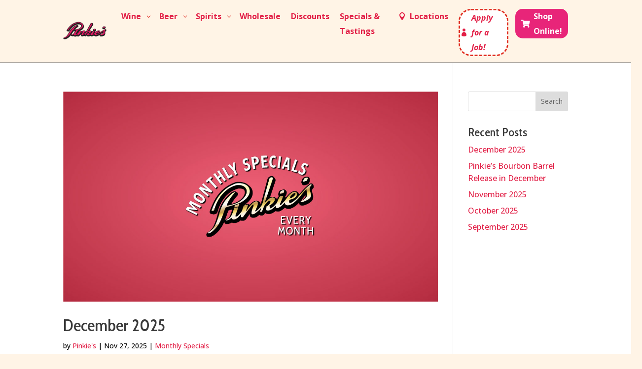

--- FILE ---
content_type: text/css
request_url: https://pinkies.com/wp-content/et-cache/877/et-core-unified-cpt-deferred-877.min.css?ver=1769355233
body_size: 1083
content:
div.et_pb_section.et_pb_section_0_tb_footer{background-image:linear-gradient(180deg,#990f16 0%,#e2264c 100%)!important}.et_pb_section_0_tb_footer.et_pb_section{padding-bottom:0px;background-color:#353535!important}.et_pb_text_0_tb_footer h1,.et_pb_text_1_tb_footer h1{font-family:'Open Sans',Helvetica,Arial,Lucida,sans-serif;font-weight:800}.et_pb_text_0_tb_footer h3,.et_pb_text_1_tb_footer h3{font-family:'Open Sans',Helvetica,Arial,Lucida,sans-serif;font-weight:700}.et_pb_text_0_tb_footer h4,.et_pb_text_1_tb_footer h4{font-family:'Open Sans',Helvetica,Arial,Lucida,sans-serif;font-weight:700;font-size:26px;color:#FFFFFF!important}.et_pb_button_0_tb_footer_wrapper,.et_pb_button_1_tb_footer_wrapper{margin-top:60px!important}body #page-container .et_pb_section .et_pb_button_0_tb_footer,body #page-container .et_pb_section .et_pb_button_1_tb_footer{color:#EDF000!important;border-width:0px!important;font-weight:700!important;background-color:#e21d44}.et_pb_button_0_tb_footer,.et_pb_button_0_tb_footer:after,.et_pb_button_1_tb_footer,.et_pb_button_1_tb_footer:after{transition:all 300ms ease 0ms}.et_pb_text_1_tb_footer{text-shadow:0.1em 0.1em 0.08em rgba(0,0,0,0.67)}.et_pb_text_2_tb_footer.et_pb_text{color:rgba(255,255,255,0.81)!important}.et_pb_text_2_tb_footer{font-size:24px;padding-bottom:0px!important}.et_pb_text_2_tb_footer.et_pb_text a,.et_pb_text_3_tb_footer.et_pb_text a,.et_pb_text_4_tb_footer.et_pb_text a,.et_pb_text_6_tb_footer.et_pb_text a,.et_pb_text_8_tb_footer.et_pb_text a,.et_pb_text_10_tb_footer.et_pb_text a,.et_pb_text_12_tb_footer.et_pb_text a,.et_pb_text_13_tb_footer.et_pb_text a{color:#ffdbdb!important;transition:color 300ms ease 0ms}.et_pb_text_2_tb_footer.et_pb_text a:hover,.et_pb_text_3_tb_footer.et_pb_text a:hover,.et_pb_text_3_tb_footer h3,.et_pb_text_4_tb_footer.et_pb_text a:hover,.et_pb_text_4_tb_footer h4,.et_pb_text_6_tb_footer.et_pb_text a:hover,.et_pb_text_8_tb_footer.et_pb_text a:hover,.et_pb_text_10_tb_footer.et_pb_text a:hover,.et_pb_text_11_tb_footer.et_pb_text,.et_pb_text_12_tb_footer.et_pb_text,.et_pb_text_12_tb_footer.et_pb_text a:hover,.et_pb_text_13_tb_footer.et_pb_text a:hover{color:#FFFFFF!important}.et_pb_text_2_tb_footer h3{font-size:28px;color:#FFFFFF!important}.et_pb_text_2_tb_footer h4{font-size:30px;color:#FFFFFF!important}.et_pb_image_0_tb_footer{text-align:left;margin-left:0}.et_pb_text_3_tb_footer a{text-decoration:underline}.et_pb_text_3_tb_footer{padding-bottom:0px!important}.et_pb_text_4_tb_footer.et_pb_text{color:#ffdbdb!important}.et_pb_text_4_tb_footer{line-height:1.4em;font-size:14px;line-height:1.4em}.et_pb_text_4_tb_footer a,.et_pb_text_6_tb_footer a,.et_pb_text_8_tb_footer a,.et_pb_text_10_tb_footer a{font-weight:600;text-decoration:underline}.et_pb_text_5_tb_footer h4,.et_pb_text_7_tb_footer h4,.et_pb_text_9_tb_footer h4{font-size:20px;color:#FFFFFF!important}.et_pb_text_5_tb_footer,.et_pb_text_7_tb_footer,.et_pb_text_9_tb_footer{padding-bottom:0px!important;margin-bottom:0px!important}.et_pb_divider_0_tb_footer,.et_pb_divider_1_tb_footer,.et_pb_divider_2_tb_footer{padding-top:0px;padding-bottom:0px;margin-top:0px!important;margin-bottom:0px!important}.et_pb_divider_0_tb_footer:before,.et_pb_divider_1_tb_footer:before,.et_pb_divider_2_tb_footer:before{border-top-color:#ffc1c1;border-top-width:1px;width:auto;top:0px;right:0px;left:0px}.et_pb_text_6_tb_footer,.et_pb_text_8_tb_footer,.et_pb_text_10_tb_footer{line-height:1.4em;font-size:14px;line-height:1.4em;margin-top:10px!important}.et_pb_section_1_tb_footer.et_pb_section{padding-top:0px;padding-bottom:10px;background-color:#ce1c37!important}.et_pb_row_2_tb_footer.et_pb_row{margin-right:auto!important;margin-left:auto!important}.et_pb_text_11_tb_footer,.et_pb_text_12_tb_footer{text-transform:uppercase;font-size:11px}.et_pb_text_12_tb_footer a{font-weight:700;text-decoration:underline}.et_pb_text_13_tb_footer.et_pb_text{color:rgba(255,255,255,0.73)!important}.et_pb_text_13_tb_footer{font-style:italic;font-size:12px}.et_pb_text_13_tb_footer a{font-weight:600;text-transform:uppercase;text-decoration:underline}.et_pb_column_0_tb_footer{background-image:linear-gradient(159deg,rgba(0,0,0,0.51) 0%,rgba(0,0,0,0) 100%),url(https://pinkies.com/wp-content/uploads/2022/01/photo-of-mail-newsletter-notification.jpg);border-radius:5px 5px 5px 5px;overflow:hidden;padding-top:40px;padding-right:30px;padding-bottom:20px;padding-left:30px}.et_pb_column_1_tb_footer{background-image:linear-gradient(178deg,rgba(2,8,10,0.68) 0%,rgba(10,7,1,0.13) 100%),url(https://pinkies.com/wp-content/uploads/2022/01/beer_cans_br.jpg);border-radius:5px 5px 5px 5px;overflow:hidden;padding-top:40px;padding-right:30px;padding-bottom:20px;padding-left:30px}.et_pb_column_2_tb_footer{background-image:linear-gradient(224deg,rgba(206,41,41,0.78) 1%,rgba(150,31,31,0.55) 98%);background-color:RGBA(255,255,255,0);border-radius:5px 5px 5px 5px;overflow:hidden;border-width:2px;border-color:rgba(255,255,255,0.62);padding-top:30px;padding-right:30px;padding-bottom:20px;padding-left:30px}.et_pb_social_media_follow_network_0_tb_footer a.icon{background-color:#3b5998!important}.et_pb_social_media_follow_network_1_tb_footer a.icon{background-color:#ea2c59!important}.et_pb_social_media_follow_network_2_tb_footer a.icon{background-color:#000000!important}@media only screen and (min-width:981px){.et_pb_image_0_tb_footer{width:65%}}@media only screen and (max-width:980px){body #page-container .et_pb_section .et_pb_button_0_tb_footer:after,body #page-container .et_pb_section .et_pb_button_1_tb_footer:after{display:inline-block;opacity:0}body #page-container .et_pb_section .et_pb_button_0_tb_footer:hover:after,body #page-container .et_pb_section .et_pb_button_1_tb_footer:hover:after{opacity:1}.et_pb_text_2_tb_footer{font-size:24px}.et_pb_image_0_tb_footer{width:80%;text-align:center;margin-left:auto;margin-right:auto}.et_pb_image_0_tb_footer .et_pb_image_wrap img{width:auto}}@media only screen and (max-width:767px){body #page-container .et_pb_section .et_pb_button_0_tb_footer:after,body #page-container .et_pb_section .et_pb_button_1_tb_footer:after{display:inline-block;opacity:0}body #page-container .et_pb_section .et_pb_button_0_tb_footer:hover:after,body #page-container .et_pb_section .et_pb_button_1_tb_footer:hover:after{opacity:1}.et_pb_text_2_tb_footer{font-size:16px}.et_pb_image_0_tb_footer .et_pb_image_wrap img{width:auto}}